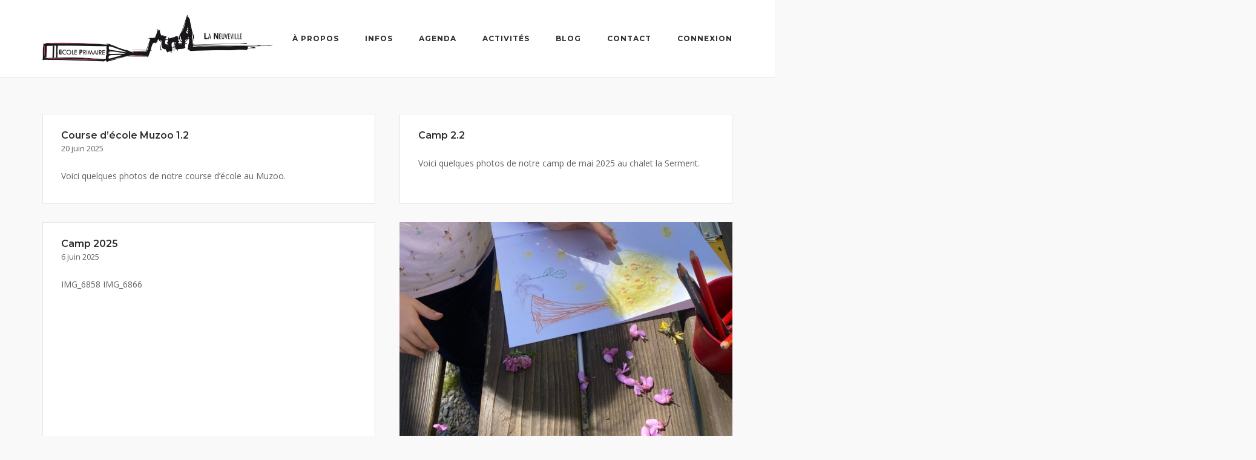

--- FILE ---
content_type: text/html; charset=UTF-8
request_url: https://epln.ch/category/blog/
body_size: 9570
content:
<!DOCTYPE html>
<html lang="fr-FR">
<head>
	<meta charset="UTF-8">
	<link rel="profile" href="https://gmpg.org/xfn/11">

	<title>Blog &#8211; École primaire de La Neuveville</title>
<meta name='robots' content='max-image-preview:large' />
<link rel="alternate" hreflang="fr" href="https://epln.ch/category/blog/" />
<link rel="alternate" hreflang="x-default" href="https://epln.ch/category/blog/" />
<link rel='dns-prefetch' href='//fonts.googleapis.com' />
<link rel="alternate" type="application/rss+xml" title="École primaire de La Neuveville &raquo; Flux" href="https://epln.ch/feed/" />
<link rel="alternate" type="application/rss+xml" title="École primaire de La Neuveville &raquo; Flux des commentaires" href="https://epln.ch/comments/feed/" />
<link rel="alternate" type="text/calendar" title="École primaire de La Neuveville &raquo; Flux iCal" href="https://epln.ch/events/?ical=1" />
<link rel="alternate" type="application/rss+xml" title="École primaire de La Neuveville &raquo; Flux de la catégorie Blog" href="https://epln.ch/category/blog/feed/" />
<style id='wp-img-auto-sizes-contain-inline-css' type='text/css'>
img:is([sizes=auto i],[sizes^="auto," i]){contain-intrinsic-size:3000px 1500px}
/*# sourceURL=wp-img-auto-sizes-contain-inline-css */
</style>
<link rel='stylesheet' id='corp-child-css' href='https://epln.ch/wp-content/themes/siteorigin-corp-child/style.css?ver=6.9' type='text/css' media='all' />
<style id='wp-emoji-styles-inline-css' type='text/css'>

	img.wp-smiley, img.emoji {
		display: inline !important;
		border: none !important;
		box-shadow: none !important;
		height: 1em !important;
		width: 1em !important;
		margin: 0 0.07em !important;
		vertical-align: -0.1em !important;
		background: none !important;
		padding: 0 !important;
	}
/*# sourceURL=wp-emoji-styles-inline-css */
</style>
<link rel='stylesheet' id='wp-block-library-css' href='https://epln.ch/wp-includes/css/dist/block-library/style.min.css?ver=6.9' type='text/css' media='all' />
<style id='global-styles-inline-css' type='text/css'>
:root{--wp--preset--aspect-ratio--square: 1;--wp--preset--aspect-ratio--4-3: 4/3;--wp--preset--aspect-ratio--3-4: 3/4;--wp--preset--aspect-ratio--3-2: 3/2;--wp--preset--aspect-ratio--2-3: 2/3;--wp--preset--aspect-ratio--16-9: 16/9;--wp--preset--aspect-ratio--9-16: 9/16;--wp--preset--color--black: #000000;--wp--preset--color--cyan-bluish-gray: #abb8c3;--wp--preset--color--white: #ffffff;--wp--preset--color--pale-pink: #f78da7;--wp--preset--color--vivid-red: #cf2e2e;--wp--preset--color--luminous-vivid-orange: #ff6900;--wp--preset--color--luminous-vivid-amber: #fcb900;--wp--preset--color--light-green-cyan: #7bdcb5;--wp--preset--color--vivid-green-cyan: #00d084;--wp--preset--color--pale-cyan-blue: #8ed1fc;--wp--preset--color--vivid-cyan-blue: #0693e3;--wp--preset--color--vivid-purple: #9b51e0;--wp--preset--gradient--vivid-cyan-blue-to-vivid-purple: linear-gradient(135deg,rgb(6,147,227) 0%,rgb(155,81,224) 100%);--wp--preset--gradient--light-green-cyan-to-vivid-green-cyan: linear-gradient(135deg,rgb(122,220,180) 0%,rgb(0,208,130) 100%);--wp--preset--gradient--luminous-vivid-amber-to-luminous-vivid-orange: linear-gradient(135deg,rgb(252,185,0) 0%,rgb(255,105,0) 100%);--wp--preset--gradient--luminous-vivid-orange-to-vivid-red: linear-gradient(135deg,rgb(255,105,0) 0%,rgb(207,46,46) 100%);--wp--preset--gradient--very-light-gray-to-cyan-bluish-gray: linear-gradient(135deg,rgb(238,238,238) 0%,rgb(169,184,195) 100%);--wp--preset--gradient--cool-to-warm-spectrum: linear-gradient(135deg,rgb(74,234,220) 0%,rgb(151,120,209) 20%,rgb(207,42,186) 40%,rgb(238,44,130) 60%,rgb(251,105,98) 80%,rgb(254,248,76) 100%);--wp--preset--gradient--blush-light-purple: linear-gradient(135deg,rgb(255,206,236) 0%,rgb(152,150,240) 100%);--wp--preset--gradient--blush-bordeaux: linear-gradient(135deg,rgb(254,205,165) 0%,rgb(254,45,45) 50%,rgb(107,0,62) 100%);--wp--preset--gradient--luminous-dusk: linear-gradient(135deg,rgb(255,203,112) 0%,rgb(199,81,192) 50%,rgb(65,88,208) 100%);--wp--preset--gradient--pale-ocean: linear-gradient(135deg,rgb(255,245,203) 0%,rgb(182,227,212) 50%,rgb(51,167,181) 100%);--wp--preset--gradient--electric-grass: linear-gradient(135deg,rgb(202,248,128) 0%,rgb(113,206,126) 100%);--wp--preset--gradient--midnight: linear-gradient(135deg,rgb(2,3,129) 0%,rgb(40,116,252) 100%);--wp--preset--font-size--small: 13px;--wp--preset--font-size--medium: 20px;--wp--preset--font-size--large: 36px;--wp--preset--font-size--x-large: 42px;--wp--preset--spacing--20: 0.44rem;--wp--preset--spacing--30: 0.67rem;--wp--preset--spacing--40: 1rem;--wp--preset--spacing--50: 1.5rem;--wp--preset--spacing--60: 2.25rem;--wp--preset--spacing--70: 3.38rem;--wp--preset--spacing--80: 5.06rem;--wp--preset--shadow--natural: 6px 6px 9px rgba(0, 0, 0, 0.2);--wp--preset--shadow--deep: 12px 12px 50px rgba(0, 0, 0, 0.4);--wp--preset--shadow--sharp: 6px 6px 0px rgba(0, 0, 0, 0.2);--wp--preset--shadow--outlined: 6px 6px 0px -3px rgb(255, 255, 255), 6px 6px rgb(0, 0, 0);--wp--preset--shadow--crisp: 6px 6px 0px rgb(0, 0, 0);}:where(.is-layout-flex){gap: 0.5em;}:where(.is-layout-grid){gap: 0.5em;}body .is-layout-flex{display: flex;}.is-layout-flex{flex-wrap: wrap;align-items: center;}.is-layout-flex > :is(*, div){margin: 0;}body .is-layout-grid{display: grid;}.is-layout-grid > :is(*, div){margin: 0;}:where(.wp-block-columns.is-layout-flex){gap: 2em;}:where(.wp-block-columns.is-layout-grid){gap: 2em;}:where(.wp-block-post-template.is-layout-flex){gap: 1.25em;}:where(.wp-block-post-template.is-layout-grid){gap: 1.25em;}.has-black-color{color: var(--wp--preset--color--black) !important;}.has-cyan-bluish-gray-color{color: var(--wp--preset--color--cyan-bluish-gray) !important;}.has-white-color{color: var(--wp--preset--color--white) !important;}.has-pale-pink-color{color: var(--wp--preset--color--pale-pink) !important;}.has-vivid-red-color{color: var(--wp--preset--color--vivid-red) !important;}.has-luminous-vivid-orange-color{color: var(--wp--preset--color--luminous-vivid-orange) !important;}.has-luminous-vivid-amber-color{color: var(--wp--preset--color--luminous-vivid-amber) !important;}.has-light-green-cyan-color{color: var(--wp--preset--color--light-green-cyan) !important;}.has-vivid-green-cyan-color{color: var(--wp--preset--color--vivid-green-cyan) !important;}.has-pale-cyan-blue-color{color: var(--wp--preset--color--pale-cyan-blue) !important;}.has-vivid-cyan-blue-color{color: var(--wp--preset--color--vivid-cyan-blue) !important;}.has-vivid-purple-color{color: var(--wp--preset--color--vivid-purple) !important;}.has-black-background-color{background-color: var(--wp--preset--color--black) !important;}.has-cyan-bluish-gray-background-color{background-color: var(--wp--preset--color--cyan-bluish-gray) !important;}.has-white-background-color{background-color: var(--wp--preset--color--white) !important;}.has-pale-pink-background-color{background-color: var(--wp--preset--color--pale-pink) !important;}.has-vivid-red-background-color{background-color: var(--wp--preset--color--vivid-red) !important;}.has-luminous-vivid-orange-background-color{background-color: var(--wp--preset--color--luminous-vivid-orange) !important;}.has-luminous-vivid-amber-background-color{background-color: var(--wp--preset--color--luminous-vivid-amber) !important;}.has-light-green-cyan-background-color{background-color: var(--wp--preset--color--light-green-cyan) !important;}.has-vivid-green-cyan-background-color{background-color: var(--wp--preset--color--vivid-green-cyan) !important;}.has-pale-cyan-blue-background-color{background-color: var(--wp--preset--color--pale-cyan-blue) !important;}.has-vivid-cyan-blue-background-color{background-color: var(--wp--preset--color--vivid-cyan-blue) !important;}.has-vivid-purple-background-color{background-color: var(--wp--preset--color--vivid-purple) !important;}.has-black-border-color{border-color: var(--wp--preset--color--black) !important;}.has-cyan-bluish-gray-border-color{border-color: var(--wp--preset--color--cyan-bluish-gray) !important;}.has-white-border-color{border-color: var(--wp--preset--color--white) !important;}.has-pale-pink-border-color{border-color: var(--wp--preset--color--pale-pink) !important;}.has-vivid-red-border-color{border-color: var(--wp--preset--color--vivid-red) !important;}.has-luminous-vivid-orange-border-color{border-color: var(--wp--preset--color--luminous-vivid-orange) !important;}.has-luminous-vivid-amber-border-color{border-color: var(--wp--preset--color--luminous-vivid-amber) !important;}.has-light-green-cyan-border-color{border-color: var(--wp--preset--color--light-green-cyan) !important;}.has-vivid-green-cyan-border-color{border-color: var(--wp--preset--color--vivid-green-cyan) !important;}.has-pale-cyan-blue-border-color{border-color: var(--wp--preset--color--pale-cyan-blue) !important;}.has-vivid-cyan-blue-border-color{border-color: var(--wp--preset--color--vivid-cyan-blue) !important;}.has-vivid-purple-border-color{border-color: var(--wp--preset--color--vivid-purple) !important;}.has-vivid-cyan-blue-to-vivid-purple-gradient-background{background: var(--wp--preset--gradient--vivid-cyan-blue-to-vivid-purple) !important;}.has-light-green-cyan-to-vivid-green-cyan-gradient-background{background: var(--wp--preset--gradient--light-green-cyan-to-vivid-green-cyan) !important;}.has-luminous-vivid-amber-to-luminous-vivid-orange-gradient-background{background: var(--wp--preset--gradient--luminous-vivid-amber-to-luminous-vivid-orange) !important;}.has-luminous-vivid-orange-to-vivid-red-gradient-background{background: var(--wp--preset--gradient--luminous-vivid-orange-to-vivid-red) !important;}.has-very-light-gray-to-cyan-bluish-gray-gradient-background{background: var(--wp--preset--gradient--very-light-gray-to-cyan-bluish-gray) !important;}.has-cool-to-warm-spectrum-gradient-background{background: var(--wp--preset--gradient--cool-to-warm-spectrum) !important;}.has-blush-light-purple-gradient-background{background: var(--wp--preset--gradient--blush-light-purple) !important;}.has-blush-bordeaux-gradient-background{background: var(--wp--preset--gradient--blush-bordeaux) !important;}.has-luminous-dusk-gradient-background{background: var(--wp--preset--gradient--luminous-dusk) !important;}.has-pale-ocean-gradient-background{background: var(--wp--preset--gradient--pale-ocean) !important;}.has-electric-grass-gradient-background{background: var(--wp--preset--gradient--electric-grass) !important;}.has-midnight-gradient-background{background: var(--wp--preset--gradient--midnight) !important;}.has-small-font-size{font-size: var(--wp--preset--font-size--small) !important;}.has-medium-font-size{font-size: var(--wp--preset--font-size--medium) !important;}.has-large-font-size{font-size: var(--wp--preset--font-size--large) !important;}.has-x-large-font-size{font-size: var(--wp--preset--font-size--x-large) !important;}
/*# sourceURL=global-styles-inline-css */
</style>

<style id='classic-theme-styles-inline-css' type='text/css'>
/*! This file is auto-generated */
.wp-block-button__link{color:#fff;background-color:#32373c;border-radius:9999px;box-shadow:none;text-decoration:none;padding:calc(.667em + 2px) calc(1.333em + 2px);font-size:1.125em}.wp-block-file__button{background:#32373c;color:#fff;text-decoration:none}
/*# sourceURL=/wp-includes/css/classic-themes.min.css */
</style>
<link rel='stylesheet' id='ppc-style-css' href='https://epln.ch/wp-content/plugins/password-protected-categories/assets/css/ppc.css?ver=2.1.26' type='text/css' media='all' />
<link rel='stylesheet' id='responsive-lightbox-swipebox-css' href='https://epln.ch/wp-content/plugins/responsive-lightbox/assets/swipebox/swipebox.min.css?ver=1.5.2' type='text/css' media='all' />
<link rel='stylesheet' id='wpmt-css-frontend-css' href='https://epln.ch/wp-content/plugins/wp-mailto-links/core/includes/assets/css/style.css?ver=230922-194716' type='text/css' media='all' />
<link rel='stylesheet' id='siteorigin-corp-style-css' href='https://epln.ch/wp-content/themes/siteorigin-corp/style.min.css?ver=1.20.12' type='text/css' media='all' />
<link rel='stylesheet' id='siteorigin-corp-icons-css' href='https://epln.ch/wp-content/themes/siteorigin-corp/css/siteorigin-corp-icons.min.css?ver=.min' type='text/css' media='all' />
<link rel='stylesheet' id='siteorigin-google-web-fonts-css' href='https://fonts.googleapis.com/css?family=Montserrat%3A600%2C500%2C700%7COpen+Sans%3A400%2C300%2C500%2C600&#038;ver=6.9#038;subset&#038;display=block' type='text/css' media='all' />
<link rel='stylesheet' id='tablepress-default-css' href='https://epln.ch/wp-content/plugins/tablepress/css/build/default.css?ver=3.2.6' type='text/css' media='all' />
<script type="text/javascript" src="https://epln.ch/wp-includes/js/jquery/jquery.min.js?ver=3.7.1" id="jquery-core-js"></script>
<script type="text/javascript" src="https://epln.ch/wp-includes/js/jquery/jquery-migrate.min.js?ver=3.4.1" id="jquery-migrate-js"></script>
<script type="text/javascript" src="https://epln.ch/wp-content/plugins/responsive-lightbox/assets/dompurify/purify.min.js?ver=3.3.1" id="dompurify-js"></script>
<script type="text/javascript" id="responsive-lightbox-sanitizer-js-before">
/* <![CDATA[ */
window.RLG = window.RLG || {}; window.RLG.sanitizeAllowedHosts = ["youtube.com","www.youtube.com","youtu.be","vimeo.com","player.vimeo.com"];
//# sourceURL=responsive-lightbox-sanitizer-js-before
/* ]]> */
</script>
<script type="text/javascript" src="https://epln.ch/wp-content/plugins/responsive-lightbox/js/sanitizer.js?ver=2.6.1" id="responsive-lightbox-sanitizer-js"></script>
<script type="text/javascript" src="https://epln.ch/wp-content/plugins/responsive-lightbox/assets/swipebox/jquery.swipebox.min.js?ver=1.5.2" id="responsive-lightbox-swipebox-js"></script>
<script src='https://epln.ch/wp-content/plugins/the-events-calendar/common/build/js/underscore-before.js'></script>
<script type="text/javascript" src="https://epln.ch/wp-includes/js/underscore.min.js?ver=1.13.7" id="underscore-js"></script>
<script src='https://epln.ch/wp-content/plugins/the-events-calendar/common/build/js/underscore-after.js'></script>
<script type="text/javascript" src="https://epln.ch/wp-content/plugins/responsive-lightbox/assets/infinitescroll/infinite-scroll.pkgd.min.js?ver=4.0.1" id="responsive-lightbox-infinite-scroll-js"></script>
<script type="text/javascript" id="responsive-lightbox-js-before">
/* <![CDATA[ */
var rlArgs = {"script":"swipebox","selector":"lightbox","customEvents":"","activeGalleries":true,"animation":true,"hideCloseButtonOnMobile":false,"removeBarsOnMobile":false,"hideBars":true,"hideBarsDelay":5000,"videoMaxWidth":1080,"useSVG":true,"loopAtEnd":false,"woocommerce_gallery":false,"ajaxurl":"https:\/\/epln.ch\/wp-admin\/admin-ajax.php","nonce":"b0925ed961","preview":false,"postId":5083,"scriptExtension":false};

//# sourceURL=responsive-lightbox-js-before
/* ]]> */
</script>
<script type="text/javascript" src="https://epln.ch/wp-content/plugins/responsive-lightbox/js/front.js?ver=2.6.1" id="responsive-lightbox-js"></script>
<script type="text/javascript" src="https://epln.ch/wp-content/plugins/wp-mailto-links/core/includes/assets/js/custom.js?ver=230922-194716" id="wpmt-js-frontend-js"></script>
<link rel="https://api.w.org/" href="https://epln.ch/wp-json/" /><link rel="alternate" title="JSON" type="application/json" href="https://epln.ch/wp-json/wp/v2/categories/4" /><link rel="EditURI" type="application/rsd+xml" title="RSD" href="https://epln.ch/xmlrpc.php?rsd" />
<meta name="generator" content="WordPress 6.9" />
<meta name="generator" content="WPML ver:4.8.6 stt:1,4;" />
<meta name="tec-api-version" content="v1"><meta name="tec-api-origin" content="https://epln.ch"><link rel="alternate" href="https://epln.ch/wp-json/tribe/events/v1/" />	<meta name="viewport" content="width=device-width, initial-scale=1">
				<style type="text/css" id="siteorigin-corp-settings-custom" data-siteorigin-settings="true">
					.main-navigation ul .sub-menu li a,.main-navigation ul .children li a { background: #ffffff; color: #000000; } .main-navigation ul .sub-menu li:hover > a,.main-navigation ul .sub-menu li.current_page_item > a,.main-navigation ul .sub-menu li.current-menu-item > a,.main-navigation ul .sub-menu li.current_page_ancestor > a,.main-navigation ul .sub-menu li.current-menu-ancestor > a,.main-navigation ul .children li:hover > a,.main-navigation ul .children li.current_page_item > a,.main-navigation ul .children li.current-menu-item > a,.main-navigation ul .children li.current_page_ancestor > a,.main-navigation ul .children li.current-menu-ancestor > a { color: #b63667; } .link-underline.main-navigation ul .sub-menu li:first-of-type { border-top: 2px solid #b63667; } .link-underline.main-navigation ul .children li:first-of-type { border-top: 2px solid #b63667; }     [class*=overlap] .main-navigation:not(.link-underline) div > ul:not(.cart_list) > li:hover > a { color: #b63667; } .link-underline.main-navigation div > ul:not(.cart_list) > li:hover > a { border-color: #b63667; } .main-navigation:not(.link-underline) div > ul:not(.cart_list) > li:hover > a { color: #b63667; } .main-navigation div > ul:not(.cart_list) > li.current > a,.main-navigation div > ul:not(.cart_list) > li.current_page_item > a,.main-navigation div > ul:not(.cart_list) > li.current-menu-item > a,.main-navigation div > ul:not(.cart_list) > li.current_page_ancestor > a,.main-navigation div > ul:not(.cart_list) > li.current-menu-ancestor > a { border-color: #b63667; } .main-navigation:not(.link-underline) div > ul:not(.cart_list) > li.current > a,.main-navigation:not(.link-underline) div > ul:not(.cart_list) > li.current_page_item > a,.main-navigation:not(.link-underline) div > ul:not(.cart_list) > li.current-menu-item > a,.main-navigation:not(.link-underline) div > ul:not(.cart_list) > li.current_page_ancestor > a,.main-navigation:not(.link-underline) div > ul:not(.cart_list) > li.current-menu-ancestor > a { color: #b63667; } [class*=overlap] .main-navigation:not(.link-underline) div > ul:not(.cart_list) > li.current > a,[class*=overlap] .main-navigation:not(.link-underline) div > ul:not(.cart_list) > li.current_page_item > a,[class*=overlap] .main-navigation:not(.link-underline) div > ul:not(.cart_list) > li.current-menu-item > a,[class*=overlap] .main-navigation:not(.link-underline) div > ul:not(.cart_list) > li.current_page_ancestor > a,[class*=overlap] .main-navigation:not(.link-underline) div > ul:not(.cart_list) > li.current-menu-ancestor > a { color: #b63667; }   #mobile-navigation { background: #ffffff; }  #mobile-navigation ul li a { color: #000000; } #mobile-navigation ul li a:hover { color: #b63667; } #mobile-navigation ul li .dropdown-toggle { color: #000000; } #mobile-navigation ul li .dropdown-toggle:hover { color: #b63667; }                                                                            @media (max-width: 768px) { #masthead .search-toggle { margin: 0 20px 0 0; } .site-header .shopping-cart { margin: 0 37px 0 0; } #masthead #mobile-menu-button { display: inline-block; } #masthead .main-navigation:not(.mega-menu) ul:not(.shopping-cart) { display: none; } #masthead .main-navigation .search-icon { display: none; } .site-header.centered .site-branding { margin: 0; padding-right: 20px; text-align: left; } .centered.site-header .site-header-inner { flex-direction: row; } .site-header.centered .main-navigation { text-align: left; } } @media (min-width: 769px) { #masthead #mobile-navigation { display: none; } }				</style>
				<link rel="icon" href="https://epln.ch/wp-content/uploads/2020/06/cropped-crayon-512x512px-32x32.png" sizes="32x32" />
<link rel="icon" href="https://epln.ch/wp-content/uploads/2020/06/cropped-crayon-512x512px-192x192.png" sizes="192x192" />
<link rel="apple-touch-icon" href="https://epln.ch/wp-content/uploads/2020/06/cropped-crayon-512x512px-180x180.png" />
<meta name="msapplication-TileImage" content="https://epln.ch/wp-content/uploads/2020/06/cropped-crayon-512x512px-270x270.png" />
<link rel='stylesheet' id='so-css-siteorigin-corp-css' href='https://epln.ch/wp-content/uploads/so-css/so-css-siteorigin-corp.css?ver=1597302398' type='text/css' media='all' />
</head>

<body class="archive category category-blog category-4 wp-custom-logo wp-theme-siteorigin-corp wp-child-theme-siteorigin-corp-child tribe-no-js css3-animations no-js hfeed page-layout-default sidebar no-topbar">

<div id="page" class="site">
	<a class="skip-link screen-reader-text" href="#content">Skip to content</a>

			<header id="masthead" class="site-header sticky mobile-menu"  >

			<div class="corp-container">

				<div class="site-header-inner">

					<div class="site-branding">
						<a href="https://epln.ch/" class="custom-logo-link" rel="home"><img width="380" height="77" src="https://epln.ch/wp-content/uploads/2020/06/logo-epln-white-380x77px.png" class="custom-logo" alt="École primaire de La Neuveville" decoding="async" srcset="https://epln.ch/wp-content/uploads/2020/06/logo-epln-white-380x77px.png 380w, https://epln.ch/wp-content/uploads/2020/06/logo-epln-white-380x77px-300x61.png 300w" sizes="(max-width: 380px) 100vw, 380px" loading="eager" /></a>											</div><!-- .site-branding -->

					
					
					<nav id="site-navigation" class="main-navigation link-underline ">

						<div class="menu-menu-container"><ul id="primary-menu" class="menu"><li id="menu-item-874" class="menu-item menu-item-type-post_type menu-item-object-page menu-item-874"><a href="https://epln.ch/presentation/">À propos</a></li>
<li id="menu-item-345" class="menu-item menu-item-type-post_type menu-item-object-page menu-item-has-children menu-item-345"><a href="https://epln.ch/infos/">Infos</a>
<ul class="sub-menu">
	<li id="menu-item-471" class="menu-item menu-item-type-post_type menu-item-object-page menu-item-471"><a href="https://epln.ch/infos/organisation/">Organisation</a></li>
	<li id="menu-item-489" class="menu-item menu-item-type-post_type menu-item-object-page menu-item-489"><a href="https://epln.ch/infos/collaboration/">Collaboration école/famille</a></li>
	<li id="menu-item-805" class="menu-item menu-item-type-post_type menu-item-object-page menu-item-805"><a href="https://epln.ch/infos/evaluation/">Évaluation</a></li>
	<li id="menu-item-487" class="menu-item menu-item-type-post_type menu-item-object-page menu-item-487"><a href="https://epln.ch/infos/sante/">Santé</a></li>
	<li id="menu-item-486" class="menu-item menu-item-type-post_type menu-item-object-page menu-item-486"><a href="https://epln.ch/infos/questions/">Questions</a></li>
</ul>
</li>
<li id="menu-item-400" class="menu-item menu-item-type-post_type menu-item-object-page menu-item-400"><a href="https://epln.ch/agenda/">Agenda</a></li>
<li id="menu-item-388" class="menu-item menu-item-type-post_type menu-item-object-page menu-item-388"><a href="https://epln.ch/activites/">Activités</a></li>
<li id="menu-item-401" class="menu-item menu-item-type-post_type menu-item-object-page menu-item-401"><a href="https://epln.ch/blog/">Blog</a></li>
<li id="menu-item-404" class="menu-item menu-item-type-post_type menu-item-object-page menu-item-404"><a href="https://epln.ch/contact/">Contact</a></li>
<li id="menu-item-417" class="menu-item menu-item-type-post_type menu-item-object-page menu-item-417"><a href="https://epln.ch/connexion/">Connexion</a></li>
</ul></div>
						
						
													<a href="#menu" id="mobile-menu-button">
											<svg version="1.1" xmlns="http://www.w3.org/2000/svg" xmlns:xlink="http://www.w3.org/1999/xlink" width="27" height="32" viewBox="0 0 27 32">
				<path d="M27.429 24v2.286q0 0.464-0.339 0.804t-0.804 0.339h-25.143q-0.464 0-0.804-0.339t-0.339-0.804v-2.286q0-0.464 0.339-0.804t0.804-0.339h25.143q0.464 0 0.804 0.339t0.339 0.804zM27.429 14.857v2.286q0 0.464-0.339 0.804t-0.804 0.339h-25.143q-0.464 0-0.804-0.339t-0.339-0.804v-2.286q0-0.464 0.339-0.804t0.804-0.339h25.143q0.464 0 0.804 0.339t0.339 0.804zM27.429 5.714v2.286q0 0.464-0.339 0.804t-0.804 0.339h-25.143q-0.464 0-0.804-0.339t-0.339-0.804v-2.286q0-0.464 0.339-0.804t0.804-0.339h25.143q0.464 0 0.804 0.339t0.339 0.804z"></path>
			</svg>
										<span class="screen-reader-text">Menu</span>
							</a>
						
					</nav><!-- #site-navigation -->

					
				</div><!-- .site-header-inner -->

			</div><!-- .corp-container -->

		</header><!-- #masthead -->
	
	<div id="content" class="site-content">

		<div class="corp-container">

			
        <div id="primary" class="content-area">
                <main id="main" class="site-main" style="margin: 0;">

                        
	<div class="blog-layout-grid">

		<article id="post-5083" class="post-5083 post type-post status-publish format-standard hentry category-blog category-classe-1-2-2">

	
		

	<div class="corp-content-wrapper">
		

					<header class="entry-header">
				<h2 class="entry-title"><a href="https://epln.ch/2025/06/20/course-decole-muzoo-1-2/" rel="bookmark">Course d&rsquo;école Muzoo 1.2</a></h2>									<div class="entry-meta">
														20 juin 2025					</div><!-- .entry-meta -->
							</header><!-- .entry-header -->
		
		<div class="entry-content">
			<p>Voici quelques photos de notre course d&rsquo;école au Muzoo.</p>		</div><!-- .entry-content -->
		
	</div><!-- .corp-content-wrapper -->

	</article><!-- #post-## -->
<article id="post-5060" class="post-5060 post type-post status-publish format-standard hentry category-blog category-classe-1-2-2">

	
		

	<div class="corp-content-wrapper">
		

					<header class="entry-header">
				<h2 class="entry-title"><a href="https://epln.ch/2025/06/20/camp-2-2/" rel="bookmark">Camp 2.2</a></h2>									<div class="entry-meta">
																			</div><!-- .entry-meta -->
							</header><!-- .entry-header -->
		
		<div class="entry-content">
			<p>Voici quelques photos de notre camp de mai 2025 au chalet la Serment. &nbsp;</p>		</div><!-- .entry-content -->
		
	</div><!-- .corp-content-wrapper -->

	</article><!-- #post-## -->
<article id="post-4964" class="post-4964 post type-post status-publish format-standard hentry category-classe-3-4-1">

	
		

	<div class="corp-content-wrapper">
		

					<header class="entry-header">
				<h2 class="entry-title"><a href="https://epln.ch/2025/06/06/camp-2025/" rel="bookmark">Camp 2025</a></h2>									<div class="entry-meta">
														6 juin 2025					</div><!-- .entry-meta -->
							</header><!-- .entry-header -->
		
		<div class="entry-content">
			<p>IMG_6858 IMG_6866</p>		</div><!-- .entry-content -->
		
	</div><!-- .corp-content-wrapper -->

	</article><!-- #post-## -->
<article id="post-4872" class="post-4872 post type-post status-publish format-standard has-post-thumbnail hentry category-blog category-classe-1-2-1">

	
						<div class="entry-thumbnail">
				<a href="https://epln.ch/2025/04/29/dans-mon-jardin-il-y-a/">
					<img width="720" height="480" src="https://epln.ch/wp-content/uploads/2025/04/IMG_5768-720x480.jpeg" class="attachment-siteorigin-corp-720x480-crop size-siteorigin-corp-720x480-crop wp-post-image" alt="" decoding="async" fetchpriority="high" srcset="https://epln.ch/wp-content/uploads/2025/04/IMG_5768-720x480.jpeg 720w, https://epln.ch/wp-content/uploads/2025/04/IMG_5768-272x182.jpeg 272w" sizes="(max-width: 720px) 100vw, 720px" />				</a>
			</div>
					

	<div class="corp-content-wrapper">
		

					<header class="entry-header">
				<h2 class="entry-title"><a href="https://epln.ch/2025/04/29/dans-mon-jardin-il-y-a/" rel="bookmark">Dans mon jardin il y a…</a></h2>									<div class="entry-meta">
														29 avril 2025					</div><!-- .entry-meta -->
							</header><!-- .entry-header -->
		
		<div class="entry-content">
			<p>IMG_5737I IMG_5762 IMG_5722</p>		</div><!-- .entry-content -->
		
	</div><!-- .corp-content-wrapper -->

	</article><!-- #post-## -->
<article id="post-4824" class="post-4824 post type-post status-publish format-standard hentry category-blog category-classe-3-4-1">

	
		

	<div class="corp-content-wrapper">
		

					<header class="entry-header">
				<h2 class="entry-title"><a href="https://epln.ch/2025/04/06/moments/" rel="bookmark">Moments</a></h2>									<div class="entry-meta">
														6 avril 2025					</div><!-- .entry-meta -->
							</header><!-- .entry-header -->
		
		<div class="entry-content">
			<p>EPS ScreenRecording_12-21-2024 07-12-27_1 RPReplay_Final1731075991 IMG_9738 IMG_9737 Mon film IMG_9572 IMG_8171 IMG_3471</p>		</div><!-- .entry-content -->
		
	</div><!-- .corp-content-wrapper -->

	</article><!-- #post-## -->
<article id="post-4772" class="post-4772 post type-post status-publish format-standard hentry category-blog category-classe-1-2-1">

	
		

	<div class="corp-content-wrapper">
		

					<header class="entry-header">
				<h2 class="entry-title"><a href="https://epln.ch/2025/04/05/vie-de-classe/" rel="bookmark">Vie de classe</a></h2>									<div class="entry-meta">
														5 avril 2025					</div><!-- .entry-meta -->
							</header><!-- .entry-header -->
		
		<div class="entry-content">
			<p>IMG_7217IMG_7218IMG_7224IMG_1455IMG_7224 IMG_6544IMG_6540IMG_6540My_Stop_Motion_Movie(3)My_Stop_Motion_Movie(5)My_Stop_Motion_Movie(6)My_Stop_Motion_Movie(8)My_Stop_Motion_Movie(7) IMG_7038 IMG_5879IMG_6064IMG_6056IMG_6056IMG_5722IMG_5762IMG_6053IMG_5722IMG_6056IMG_5722 ScreenRecording_04-03-2025 18-38-58_1 Mon film 17 IMG_4959 IMG_4781 IMG_4780 IMG_4391 IMG_4343 IMG_2715<a class="more-link excerpt" href="https://epln.ch/2025/04/05/vie-de-classe/"><span class="more-text">Continuer la lecture <span class="icon-long-arrow-right"></span></span></a></p>		</div><!-- .entry-content -->
		
	</div><!-- .corp-content-wrapper -->

	</article><!-- #post-## -->
<article id="post-4750" class="post-4750 post type-post status-publish format-standard hentry category-classe-7-8-1_nc category-classe-7-8-2_mb_cg">

	
		

	<div class="corp-content-wrapper">
		

					<header class="entry-header">
				<h2 class="entry-title"><a href="https://epln.ch/2025/03/12/styles-musicaux/" rel="bookmark">Styles musicaux</a></h2>									<div class="entry-meta">
														12 mars 2025					</div><!-- .entry-meta -->
							</header><!-- .entry-header -->
		
		<div class="entry-content">
			<p>CORRIGÉ</p>		</div><!-- .entry-content -->
		
	</div><!-- .corp-content-wrapper -->

	</article><!-- #post-## -->
<article id="post-4721" class="post-4721 post type-post status-publish format-standard has-post-thumbnail hentry category-classe-7-8-1_mb_tm category-classe-7-8-2_sm_sm">

	
						<div class="entry-thumbnail">
				<a href="https://epln.ch/2025/01/05/les-instruments-de-lorchestre/">
					<img width="720" height="480" src="https://epln.ch/wp-content/uploads/2025/01/Orchestre-720x480.jpg" class="attachment-siteorigin-corp-720x480-crop size-siteorigin-corp-720x480-crop wp-post-image" alt="" decoding="async" srcset="https://epln.ch/wp-content/uploads/2025/01/Orchestre-720x480.jpg 720w, https://epln.ch/wp-content/uploads/2025/01/Orchestre-272x182.jpg 272w" sizes="(max-width: 720px) 100vw, 720px" />				</a>
			</div>
					

	<div class="corp-content-wrapper">
		

					<header class="entry-header">
				<h2 class="entry-title"><a href="https://epln.ch/2025/01/05/les-instruments-de-lorchestre/" rel="bookmark">Les instruments de l&rsquo;orchestre &#8211; La voix humaine</a></h2>									<div class="entry-meta">
														5 janvier 2025					</div><!-- .entry-meta -->
							</header><!-- .entry-header -->
		
		<div class="entry-content">
			<p>Retrouve ici les vidéos étudiées en classe Les Cordes Cordes frottées Le Violon L&rsquo;Alto Le Violoncelle La Contrebasse Cordes pincées Le Clavecin La Harpe La...<a class="more-link excerpt" href="https://epln.ch/2025/01/05/les-instruments-de-lorchestre/"><span class="more-text">Continuer la lecture <span class="icon-long-arrow-right"></span></span></a></p>		</div><!-- .entry-content -->
		
	</div><!-- .corp-content-wrapper -->

	</article><!-- #post-## -->
<article id="post-4675" class="post-4675 post type-post status-publish format-standard hentry category-blog category-classe-1-2-2">

	
		

	<div class="corp-content-wrapper">
		

					<header class="entry-header">
				<h2 class="entry-title"><a href="https://epln.ch/2024/12/18/2eme-expo-histoire-de-lart-hep-bienne/" rel="bookmark">2ème: expo « Histoire de l&rsquo;Art », HEP, Bienne</a></h2>									<div class="entry-meta">
														18 décembre 2024					</div><!-- .entry-meta -->
							</header><!-- .entry-header -->
		
		<div class="entry-content">
			<p></p>		</div><!-- .entry-content -->
		
	</div><!-- .corp-content-wrapper -->

	</article><!-- #post-## -->
<article id="post-4658" class="post-4658 post type-post status-publish format-standard hentry category-blog category-classe-1-2-2 category-non-classifiee">

	
		

	<div class="corp-content-wrapper">
		

					<header class="entry-header">
				<h2 class="entry-title"><a href="https://epln.ch/2024/12/18/2eme-au-home-montagu/" rel="bookmark">2ème au Home Montagu</a></h2>									<div class="entry-meta">
																			</div><!-- .entry-meta -->
							</header><!-- .entry-header -->
		
		<div class="entry-content">
			<p></p>		</div><!-- .entry-content -->
		
	</div><!-- .corp-content-wrapper -->

	</article><!-- #post-## -->

	</div>
	<nav class="navigation pagination" aria-label="Pagination des publications">
		<h2 class="screen-reader-text">Pagination des publications</h2>
		<div class="nav-links"><span aria-current="page" class="page-numbers current">1</span>
<a class="page-numbers" href="https://epln.ch/category/blog/page/2/">2</a>
<span class="page-numbers dots">…</span>
<a class="page-numbers" href="https://epln.ch/category/blog/page/4/">4</a>
<a class="next page-numbers" href="https://epln.ch/category/blog/page/2/">&rarr;</a></div>
	</nav>
                </main><!-- #main -->
        </div><!-- #primary -->


		</div><!-- .corp-container -->
	</div><!-- #content -->

	
	<footer id="colophon" class="site-footer">

		
					<div class="corp-container">
							</div><!-- .corp-container -->
		
		<div class="bottom-bar">
			<div class="corp-container">
				<div class="site-info">
					<span>2026 &copy; École primaire de La Neuveville</span>				</div><!-- .site-info -->
									<div class="footer-menu">
						<div class="menu-menu-container"><ul id="menu-menu" class="menu"><li class="menu-item menu-item-type-post_type menu-item-object-page menu-item-874"><a href="https://epln.ch/presentation/">À propos</a></li>
<li class="menu-item menu-item-type-post_type menu-item-object-page menu-item-345"><a href="https://epln.ch/infos/">Infos</a></li>
<li class="menu-item menu-item-type-post_type menu-item-object-page menu-item-400"><a href="https://epln.ch/agenda/">Agenda</a></li>
<li class="menu-item menu-item-type-post_type menu-item-object-page menu-item-388"><a href="https://epln.ch/activites/">Activités</a></li>
<li class="menu-item menu-item-type-post_type menu-item-object-page menu-item-401"><a href="https://epln.ch/blog/">Blog</a></li>
<li class="menu-item menu-item-type-post_type menu-item-object-page menu-item-404"><a href="https://epln.ch/contact/">Contact</a></li>
<li class="menu-item menu-item-type-post_type menu-item-object-page menu-item-417"><a href="https://epln.ch/connexion/">Connexion</a></li>
</ul></div>											</div><!-- .footer-menu -->
							</div><!-- .corp-container -->
		</div><!-- .bottom-bar -->

	
	</footer><!-- #colophon -->
</div><!-- #page -->

	<div id="scroll-to-top">
		<span class="screen-reader-text">Début de page</span>
					<svg version="1.1" xmlns="http://www.w3.org/2000/svg" xmlns:xlink="http://www.w3.org/1999/xlink" x="0px" y="0px" viewBox="0 0 24 24" style="enable-background:new 0 0 24 24;" xml:space="preserve">
				<path class="st0" d="M12,2c0.3,0,0.5,0.1,0.7,0.3l7,7C19.9,9.5,20,9.7,20,10c0,0.3-0.1,0.5-0.3,0.7S19.3,11,19,11
				c-0.3,0-0.5-0.1-0.7-0.3L13,5.4V21c0,0.3-0.1,0.5-0.3,0.7S12.3,22,12,22s-0.5-0.1-0.7-0.3S11,21.3,11,21V5.4l-5.3,5.3
				C5.5,10.9,5.3,11,5,11c-0.3,0-0.5-0.1-0.7-0.3C4.1,10.5,4,10.3,4,10c0-0.3,0.1-0.5,0.3-0.7l7-7C11.5,2.1,11.7,2,12,2z"/>
			</svg>
			</div>

<script type="speculationrules">
{"prefetch":[{"source":"document","where":{"and":[{"href_matches":"/*"},{"not":{"href_matches":["/wp-*.php","/wp-admin/*","/wp-content/uploads/*","/wp-content/*","/wp-content/plugins/*","/wp-content/themes/siteorigin-corp-child/*","/wp-content/themes/siteorigin-corp/*","/*\\?(.+)"]}},{"not":{"selector_matches":"a[rel~=\"nofollow\"]"}},{"not":{"selector_matches":".no-prefetch, .no-prefetch a"}}]},"eagerness":"conservative"}]}
</script>
		<script>
		( function ( body ) {
			'use strict';
			body.className = body.className.replace( /\btribe-no-js\b/, 'tribe-js' );
		} )( document.body );
		</script>
		<script> /* <![CDATA[ */var tribe_l10n_datatables = {"aria":{"sort_ascending":": activate to sort column ascending","sort_descending":": activate to sort column descending"},"length_menu":"Show _MENU_ entries","empty_table":"No data available in table","info":"Showing _START_ to _END_ of _TOTAL_ entries","info_empty":"Showing 0 to 0 of 0 entries","info_filtered":"(filtered from _MAX_ total entries)","zero_records":"No matching records found","search":"Search:","all_selected_text":"All items on this page were selected. ","select_all_link":"Select all pages","clear_selection":"Clear Selection.","pagination":{"all":"All","next":"Next","previous":"Previous"},"select":{"rows":{"0":"","_":": Selected %d rows","1":": Selected 1 row"}},"datepicker":{"dayNames":["dimanche","lundi","mardi","mercredi","jeudi","vendredi","samedi"],"dayNamesShort":["dim","lun","mar","mer","jeu","ven","sam"],"dayNamesMin":["D","L","M","M","J","V","S"],"monthNames":["janvier","f\u00e9vrier","mars","avril","mai","juin","juillet","ao\u00fbt","septembre","octobre","novembre","d\u00e9cembre"],"monthNamesShort":["janvier","f\u00e9vrier","mars","avril","mai","juin","juillet","ao\u00fbt","septembre","octobre","novembre","d\u00e9cembre"],"monthNamesMin":["Jan","F\u00e9v","Mar","Avr","Mai","Juin","Juil","Ao\u00fbt","Sep","Oct","Nov","D\u00e9c"],"nextText":"Next","prevText":"Prev","currentText":"Today","closeText":"Done","today":"Today","clear":"Clear"}};/* ]]> */ </script><script type="text/javascript" src="https://epln.ch/wp-content/plugins/the-events-calendar/common/build/js/user-agent.js?ver=da75d0bdea6dde3898df" id="tec-user-agent-js"></script>
<script type="text/javascript" src="https://epln.ch/wp-content/themes/siteorigin-corp/js/jquery.fitvids.min.js?ver=1.1" id="jquery-fitvids-js"></script>
<script type="text/javascript" id="siteorigin-corp-script-js-extra">
/* <![CDATA[ */
var siteoriginCorp = {"collapse":"768","logoScale":"0.755","stickyOffset":"0"};
//# sourceURL=siteorigin-corp-script-js-extra
/* ]]> */
</script>
<script type="text/javascript" src="https://epln.ch/wp-content/themes/siteorigin-corp/js/jquery.theme.min.js?ver=1.20.12" id="siteorigin-corp-script-js"></script>
<script type="text/javascript" src="https://epln.ch/wp-content/themes/siteorigin-corp/js/skip-link-focus-fix.min.js?ver=1.20.12" id="siteorigin-corp-skip-link-focus-fix-js"></script>
<script id="wp-emoji-settings" type="application/json">
{"baseUrl":"https://s.w.org/images/core/emoji/17.0.2/72x72/","ext":".png","svgUrl":"https://s.w.org/images/core/emoji/17.0.2/svg/","svgExt":".svg","source":{"concatemoji":"https://epln.ch/wp-includes/js/wp-emoji-release.min.js?ver=6.9"}}
</script>
<script type="module">
/* <![CDATA[ */
/*! This file is auto-generated */
const a=JSON.parse(document.getElementById("wp-emoji-settings").textContent),o=(window._wpemojiSettings=a,"wpEmojiSettingsSupports"),s=["flag","emoji"];function i(e){try{var t={supportTests:e,timestamp:(new Date).valueOf()};sessionStorage.setItem(o,JSON.stringify(t))}catch(e){}}function c(e,t,n){e.clearRect(0,0,e.canvas.width,e.canvas.height),e.fillText(t,0,0);t=new Uint32Array(e.getImageData(0,0,e.canvas.width,e.canvas.height).data);e.clearRect(0,0,e.canvas.width,e.canvas.height),e.fillText(n,0,0);const a=new Uint32Array(e.getImageData(0,0,e.canvas.width,e.canvas.height).data);return t.every((e,t)=>e===a[t])}function p(e,t){e.clearRect(0,0,e.canvas.width,e.canvas.height),e.fillText(t,0,0);var n=e.getImageData(16,16,1,1);for(let e=0;e<n.data.length;e++)if(0!==n.data[e])return!1;return!0}function u(e,t,n,a){switch(t){case"flag":return n(e,"\ud83c\udff3\ufe0f\u200d\u26a7\ufe0f","\ud83c\udff3\ufe0f\u200b\u26a7\ufe0f")?!1:!n(e,"\ud83c\udde8\ud83c\uddf6","\ud83c\udde8\u200b\ud83c\uddf6")&&!n(e,"\ud83c\udff4\udb40\udc67\udb40\udc62\udb40\udc65\udb40\udc6e\udb40\udc67\udb40\udc7f","\ud83c\udff4\u200b\udb40\udc67\u200b\udb40\udc62\u200b\udb40\udc65\u200b\udb40\udc6e\u200b\udb40\udc67\u200b\udb40\udc7f");case"emoji":return!a(e,"\ud83e\u1fac8")}return!1}function f(e,t,n,a){let r;const o=(r="undefined"!=typeof WorkerGlobalScope&&self instanceof WorkerGlobalScope?new OffscreenCanvas(300,150):document.createElement("canvas")).getContext("2d",{willReadFrequently:!0}),s=(o.textBaseline="top",o.font="600 32px Arial",{});return e.forEach(e=>{s[e]=t(o,e,n,a)}),s}function r(e){var t=document.createElement("script");t.src=e,t.defer=!0,document.head.appendChild(t)}a.supports={everything:!0,everythingExceptFlag:!0},new Promise(t=>{let n=function(){try{var e=JSON.parse(sessionStorage.getItem(o));if("object"==typeof e&&"number"==typeof e.timestamp&&(new Date).valueOf()<e.timestamp+604800&&"object"==typeof e.supportTests)return e.supportTests}catch(e){}return null}();if(!n){if("undefined"!=typeof Worker&&"undefined"!=typeof OffscreenCanvas&&"undefined"!=typeof URL&&URL.createObjectURL&&"undefined"!=typeof Blob)try{var e="postMessage("+f.toString()+"("+[JSON.stringify(s),u.toString(),c.toString(),p.toString()].join(",")+"));",a=new Blob([e],{type:"text/javascript"});const r=new Worker(URL.createObjectURL(a),{name:"wpTestEmojiSupports"});return void(r.onmessage=e=>{i(n=e.data),r.terminate(),t(n)})}catch(e){}i(n=f(s,u,c,p))}t(n)}).then(e=>{for(const n in e)a.supports[n]=e[n],a.supports.everything=a.supports.everything&&a.supports[n],"flag"!==n&&(a.supports.everythingExceptFlag=a.supports.everythingExceptFlag&&a.supports[n]);var t;a.supports.everythingExceptFlag=a.supports.everythingExceptFlag&&!a.supports.flag,a.supports.everything||((t=a.source||{}).concatemoji?r(t.concatemoji):t.wpemoji&&t.twemoji&&(r(t.twemoji),r(t.wpemoji)))});
//# sourceURL=https://epln.ch/wp-includes/js/wp-emoji-loader.min.js
/* ]]> */
</script>

</body>
</html>


--- FILE ---
content_type: text/css
request_url: https://epln.ch/wp-content/themes/siteorigin-corp-child/style.css?ver=6.9
body_size: 1302
content:
/*
 Theme Name:   EPLN Theme
 Description:   EPLN Corporate Theme (based on SiteOrigin Corp)
 Template:     siteorigin-corp
 Version:      1.0
 Text Domain:  siteorigincorpchild
*/



/* Custom tiles */

/* General */

.epln-panel h3 {
   display: block;
   width: 100%;
   margin: 0 !important;
}

.epln-panel div {
   width: 100%;
}

.epln-panel a {
   display: block;
   width: 100%;
   padding: 0px 0 24px 0;
   text-decoration: none !important
}

.epln-panel span {
   transition: font-size 0.4s ease;
}

.epln-panel:hover span {
   font-size: 95px !important;
}

.epln-strong-1 strong {
   color: #b63667;
}

/* Style 1 */
.epln-panel-1 {
   background-color: #b63667;
   transition: all 0.3s ease;
}

.epln-panel-1:hover {
   background-color: #b50045 !important;
}

.epln-panel-1 h3 {
   color: white;
}


/* Style 2 */
.epln-panel-2 {
   background-color: #e2c41b;
   transition: all 0.3s ease;
}

.epln-panel-2:hover {
   background-color: #ad7f00 !important;
}

.epln-panel-2 h3 {
   color: white;
}


/* Style 3 */
.epln-panel-3 {
   background-color: #1099cc;
   transition: all 0.3s ease;
}

.epln-panel-3:hover {
   background-color: #004891 !important;
}

.epln-panel-3 h3 {
   color: white;
}


/* Style 4 */
.epln-panel-4 {
   background-color: #38b9a3;
   transition: all 0.3s ease;
}

.epln-panel-4:hover {
   background-color: #2a8979 !important;
}

.epln-panel-4 h3 {
   color: white;
}

/* Style 5 */
.epln-panel-5 {
   background-color: #9a9da3;
   transition: all 0.3s ease;
}

.epln-panel-5:hover {
   background-color: #717378 !important;
}

.epln-panel-5 h3 {
   color: white;
}

/* Style 6 */
.epln-panel-6 {
   background-color: #c97de7;
   transition: all 0.3s ease;
}

.epln-panel-6:hover {
   background-color: #a50ee1 !important;
}

.epln-panel-6 h3 {
   color: white;
}

.epln-panel .sow-features-feature {
   width: calc(100%) !important;
}


.epln-shortlink {
   background-color: white;
   display: inline-block;
   text-transform: uppercase;
   color: #b63667 !important;
   font-size: 1.2em;
   padding: 0.4rem 0.8rem 0.4rem 0.8rem;
   border-radius: 5px;
   margin-bottom: 10px;
}

.epln-shortlink:hover {
   background-color: #e2c41b;
}

.epln-shortlink:visited {
   color: #b63667 !important;
}

.epln-big-text-white p {
   color: white;
   font-size: 1.4em;
   text-align: left;;
}

.epln-text-white-12em p {
   color: white;
   font-size: 1.2em;
   text-align: left;;
}

.epln-text-12em p {
   font-size: 1.2em;
}

.epln-text-12em ul {
   font-size: 1.2em;
   line-height: 2.0em;
}

.epln-text-12em h3 {
   text-transform: uppercase;
   color: #b63667;
}


.epln-color-strong p strong {
   color: #b63667;
}
   
p a, .epln-link {
   color: #b63667 !important;
   text-decoration: underline;
}

p a:hover, .epln-link:hover {
   color: #821640 !important;
}


.tablepress thead th {
   background-color: #e3a6bd !important;
}

.sow-slider-image-wrapper {
   padding-left: 70px !important;
}

.epln-colored-h h3 {
   display: block;
   padding: 1rem;
   color: white;
}

.epln-colored-h-1 { background-color: #b63667; }
.epln-colored-h-2 { background-color: #e2c41b; }
.epln-colored-h-3 { background-color: #1099cc; }





/*#main {
   min-height: 900px;
}*/

.ppc-login-form-submit {
   background-color: #b63667 !important;
}


.ppc-login-form-submit:hover {
   background-color: #b50045 !important;
}


/* AGENDA */
.epln-agenda {
   width: 100%;
   height: 100%;
   /*height: 200px;*/
   margin-bottom: 0.8rem;
   display: flex;
}

.epln-agenda-date {
   float: left; 
   width: 20%; 
   /*height: 200px; */
   background-color: #1099cc; 
   color: white;
   padding: 1rem; 
   text-align: center;
}

.epln-agenda-content {
   float: left; 
   width: 80%;
   border-left: 5px solid white;
   padding: 1rem; 
   /*height: 200px;*/ 
   background-color: rgba(16, 153, 204, 0.2);
   height: 100%;
}

.epln-agenda-date h1 {
   color: white;
   margin-top: 0;
   text-align: center;
   font-size: 1.5em;
}

.epln-agenda-content h1 {
   color: #1099cc;
   margin-top: 0;
   margin-bottom: 0;
   padding-bottom: 0;
}

.epln-agenda-content p {
   color: #1099cc;
   font-size: 1.2em;
}
@media (max-width: 780px) {
   .epln-agenda-date h1 {
      font-size: 1.5em;
   }
}

.epln-banner h5 {
   display: block;
   width: 100%;
   padding: 1rem;
   background-color: #b63667;
   color: white;
}

/* Info Flash */

.epln-if-container {
   width: 100%;
   position: relative;
}

.epln-info-flash .sow-slider-image-wrapper ul {
   border: 1px solid white;
   background-color: rgba(0,0,0,0.5);
   list-style: none;
   margin: 1rem 0 0 0;
   padding: 0.5rem;
   display: inline-block;
   position: absolute;
   right: 0;
}

.epln-info-flash .sow-slider-image-container ul li {
   color: white; 
   font-size: 1.5em;
}

.epln-info-flash .sow-slider-image-container ul li a { color: #1099cc; }
.epln-info-flash .sow-slider-image-container ul li a:hover { color: white; }
.epln-info-flash .sow-slider-image-container ul li a:visited { color: #1099cc; }

/* Entry Meta */
.updated {
   display: none;
}


--- FILE ---
content_type: text/css
request_url: https://epln.ch/wp-content/uploads/so-css/so-css-siteorigin-corp.css?ver=1597302398
body_size: 393
content:
#masthead.stuck .site-branding img, .category #masthead .site-branding img, .ppc-protected-category #masthead .site-branding img, .single-post #masthead .site-branding img, .search #masthead .site-branding img, .error404 #masthead .site-branding img  {
	background: url('https://epln.ch/wp-content/uploads/2020/06/logo-epln-380x77px.png') no-repeat; /* Change this to the image URL you wish to use */
	padding-left: 380px; /* This hides the logo. Must be the  width of the image area */
	background-size: 380px 77px; /* Only really useful if image is larger than the area as this will resize the image */
	min-width: 380px; /* Required to prevent image from being too small after main logo is hidden */
	min-height: 77px; /* Required to prevent image from being too small after main logo is hidden */
}